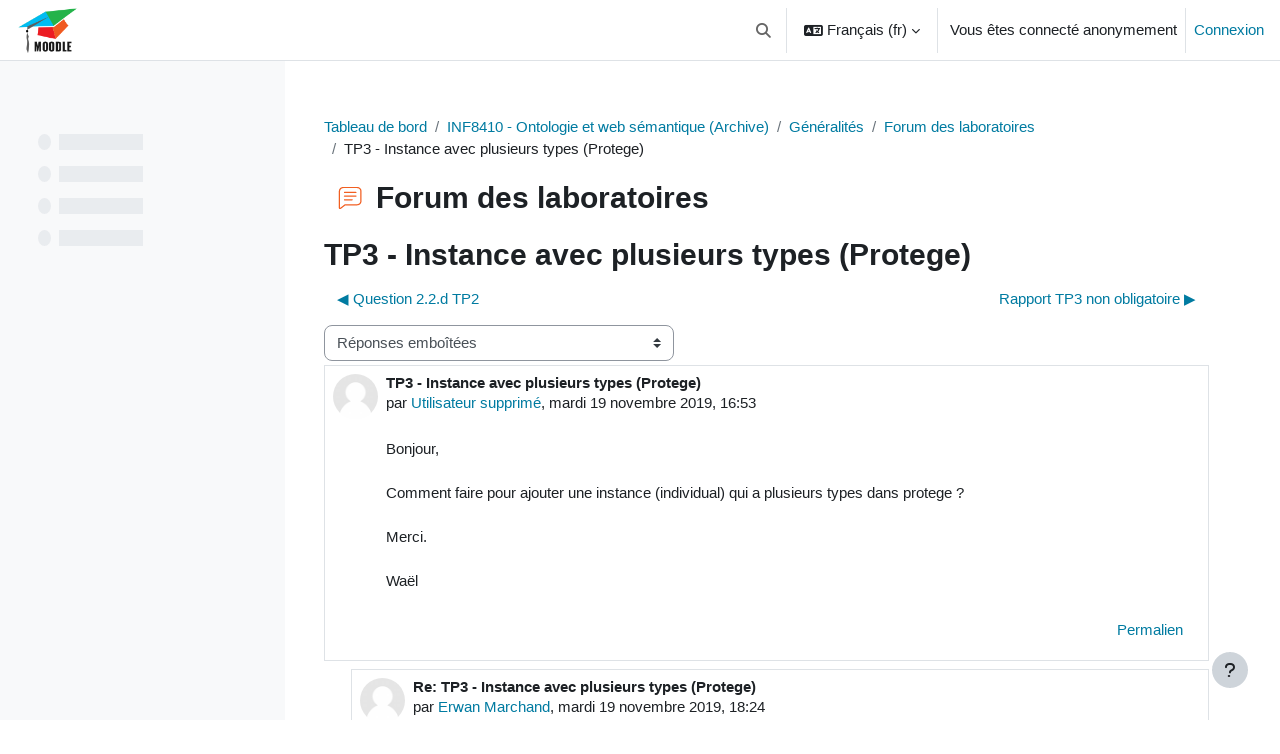

--- FILE ---
content_type: text/html; charset=UTF-8
request_url: https://moodle.polymtl.ca/mod/forum/discuss.php?d=71900
body_size: 2307
content:
<!DOCTYPE html>
<html lang="en">
<head>
    <meta charset="utf-8">
    <meta name="viewport" content="width=device-width, initial-scale=1">
    <title></title>
    <style>
        body {
            font-family: "Arial";
        }
    </style>
    <script type="text/javascript">
    window.awsWafCookieDomainList = [];
    window.gokuProps = {
"key":"AQIDAHjcYu/GjX+QlghicBgQ/7bFaQZ+m5FKCMDnO+vTbNg96AEWKRPPNxjYqAVJUEv0tbmoAAAAfjB8BgkqhkiG9w0BBwagbzBtAgEAMGgGCSqGSIb3DQEHATAeBglghkgBZQMEAS4wEQQM7g2690qF7B2MKOYSAgEQgDvl+m3YKTp3EevogV9MLfhjuqjaTU6A3bYIJrTzaHmef/zForEOmru3BsVdBxIVhEQZspWSV9XcXE2OUg==",
          "iv":"CgAFihlcfAAACF41",
          "context":"fQMX9mS6qnjXJq6rNPnwt61RMZran/7Be535d/z4YZmbs6FLu039hsvFWbnXwZ1GMX1eyzKVa0TmhZzsAXIhrO2xy+kdPkdESBywauCmpaSf37Yw4xoYkS0FtH4RmHmjFELKx6jxG+B86y9gR3W3FQTpyvh2ft5zyqr3tkzfVKkoLTkU9FsbcqjIONZjHImRFrQ8LKLLTLFc4sPKRk9T4P4x/hsH2zd7wBiEBGG3vnCho7ROdilPa4EPO3bMKzhqVdsqQMeI/Pg3WzmA+AZAqXqaR2GltMnlMS6xY05C0IpbR3U2OwD5hnoWwFc8u1HSq4EQzRli9Ps938CuoLtj/3KZSFcmNArTIsx7/7otxScqbq3pfimu1b2nm9nZus7LGKBvl4OP1+Q1BgHHrW6VjaSOpZ6RJc1+ooI8em77ouwAW1mlYZIJTxrwqAS1+WpVAoMj7drzDo+f0raHR8Fqj1z5FjTWzD5EncvSLFohpGr/rDvhp/yOkA+q79tQHoXqor98HK3ZIileBvNhv9ZIMHxs6SzXCKxiC5xOqWhRKE2W0zIuia1eSkhtR5eNuUnIJlSy3Xipq0Xoz8ZSbR2MV89iF34elHbvjsMWh/Io2JIEmyvnnz0M/YBa8URXKWLRv8LV2d8Lzg5Ylk1IA+2dnYS9PAtZgGV8srPwJvN2FAItthxp0GcACRZvZFXqFiAZNqETCaVznwoTSJoJj9tm9aHDx6WSss7Nr6zpK4GAEEaEIcXVz8iVjfb3qRPJuB8xXwxFAJWHOzvE68dj7TPQ9dVo4pZ2qltu7qE="
};
    </script>
    <script src="https://d6392b0c73e0.bb96ac56.ca-central-1.token.awswaf.com/d6392b0c73e0/6ac1caeb4c7f/19441e92acb8/challenge.js"></script>
</head>
<body>
    <div id="challenge-container"></div>
    <script type="text/javascript">
        AwsWafIntegration.saveReferrer();
        AwsWafIntegration.checkForceRefresh().then((forceRefresh) => {
            if (forceRefresh) {
                AwsWafIntegration.forceRefreshToken().then(() => {
                    window.location.reload(true);
                });
            } else {
                AwsWafIntegration.getToken().then(() => {
                    window.location.reload(true);
                });
            }
        });
    </script>
    <noscript>
        <h1>JavaScript is disabled</h1>
        In order to continue, we need to verify that you're not a robot.
        This requires JavaScript. Enable JavaScript and then reload the page.
    </noscript>
</body>
</html>

--- FILE ---
content_type: text/html; charset=utf-8
request_url: https://moodle.polymtl.ca/mod/forum/discuss.php?d=71900
body_size: 13404
content:
<!DOCTYPE html>

<html  dir="ltr" lang="fr" xml:lang="fr">
<head>
    <title>INF8410: TP3 - Instance avec plusieurs types (Protege) | Moodle</title>
    <link rel="shortcut icon" href="https://moodle.polymtl.ca/pluginfile.php/1/theme_boost_union/favicon/64x64/1768403790/favicon_3.png" />
    <meta http-equiv="Content-Type" content="text/html; charset=utf-8" />
<meta name="keywords" content="moodle, INF8410: TP3 - Instance avec plusieurs types (Protege) | Moodle" />
<link rel="stylesheet" type="text/css" href="https://moodle.polymtl.ca/theme/yui_combo.php?rollup/3.18.1/yui-moodlesimple-min.css" /><script id="firstthemesheet" type="text/css">/** Required in order to fix style inclusion problems in IE with YUI **/</script><link rel="stylesheet" type="text/css" href="https://moodle.polymtl.ca/theme/styles.php/boost_union/1768403790_1766470146/all" />
<script>
//<![CDATA[
var M = {}; M.yui = {};
M.pageloadstarttime = new Date();
M.cfg = {"wwwroot":"https:\/\/moodle.polymtl.ca","apibase":"https:\/\/moodle.polymtl.ca\/r.php\/api","homeurl":{},"sesskey":"w12banvVSC","sessiontimeout":"7200","sessiontimeoutwarning":1200,"themerev":"1768403790","slasharguments":1,"theme":"boost_union","iconsystemmodule":"core\/icon_system_fontawesome","jsrev":"1766469865","admin":"admin","svgicons":true,"usertimezone":"Am\u00e9rique\/Toronto","language":"fr","courseId":30,"courseContextId":973,"contextid":463414,"contextInstanceId":261527,"langrev":1768899938,"templaterev":"1766469865","siteId":1,"userId":1};var yui1ConfigFn = function(me) {if(/-skin|reset|fonts|grids|base/.test(me.name)){me.type='css';me.path=me.path.replace(/\.js/,'.css');me.path=me.path.replace(/\/yui2-skin/,'/assets/skins/sam/yui2-skin')}};
var yui2ConfigFn = function(me) {var parts=me.name.replace(/^moodle-/,'').split('-'),component=parts.shift(),module=parts[0],min='-min';if(/-(skin|core)$/.test(me.name)){parts.pop();me.type='css';min=''}
if(module){var filename=parts.join('-');me.path=component+'/'+module+'/'+filename+min+'.'+me.type}else{me.path=component+'/'+component+'.'+me.type}};
YUI_config = {"debug":false,"base":"https:\/\/moodle.polymtl.ca\/lib\/yuilib\/3.18.1\/","comboBase":"https:\/\/moodle.polymtl.ca\/theme\/yui_combo.php?","combine":true,"filter":null,"insertBefore":"firstthemesheet","groups":{"yui2":{"base":"https:\/\/moodle.polymtl.ca\/lib\/yuilib\/2in3\/2.9.0\/build\/","comboBase":"https:\/\/moodle.polymtl.ca\/theme\/yui_combo.php?","combine":true,"ext":false,"root":"2in3\/2.9.0\/build\/","patterns":{"yui2-":{"group":"yui2","configFn":yui1ConfigFn}}},"moodle":{"name":"moodle","base":"https:\/\/moodle.polymtl.ca\/theme\/yui_combo.php?m\/1766469865\/","combine":true,"comboBase":"https:\/\/moodle.polymtl.ca\/theme\/yui_combo.php?","ext":false,"root":"m\/1766469865\/","patterns":{"moodle-":{"group":"moodle","configFn":yui2ConfigFn}},"filter":null,"modules":{"moodle-core-blocks":{"requires":["base","node","io","dom","dd","dd-scroll","moodle-core-dragdrop","moodle-core-notification"]},"moodle-core-dragdrop":{"requires":["base","node","io","dom","dd","event-key","event-focus","moodle-core-notification"]},"moodle-core-chooserdialogue":{"requires":["base","panel","moodle-core-notification"]},"moodle-core-notification":{"requires":["moodle-core-notification-dialogue","moodle-core-notification-alert","moodle-core-notification-confirm","moodle-core-notification-exception","moodle-core-notification-ajaxexception"]},"moodle-core-notification-dialogue":{"requires":["base","node","panel","escape","event-key","dd-plugin","moodle-core-widget-focusafterclose","moodle-core-lockscroll"]},"moodle-core-notification-alert":{"requires":["moodle-core-notification-dialogue"]},"moodle-core-notification-confirm":{"requires":["moodle-core-notification-dialogue"]},"moodle-core-notification-exception":{"requires":["moodle-core-notification-dialogue"]},"moodle-core-notification-ajaxexception":{"requires":["moodle-core-notification-dialogue"]},"moodle-core-actionmenu":{"requires":["base","event","node-event-simulate"]},"moodle-core-handlebars":{"condition":{"trigger":"handlebars","when":"after"}},"moodle-core-event":{"requires":["event-custom"]},"moodle-core-lockscroll":{"requires":["plugin","base-build"]},"moodle-core-maintenancemodetimer":{"requires":["base","node"]},"moodle-core_availability-form":{"requires":["base","node","event","event-delegate","panel","moodle-core-notification-dialogue","json"]},"moodle-course-dragdrop":{"requires":["base","node","io","dom","dd","dd-scroll","moodle-core-dragdrop","moodle-core-notification","moodle-course-coursebase","moodle-course-util"]},"moodle-course-categoryexpander":{"requires":["node","event-key"]},"moodle-course-management":{"requires":["base","node","io-base","moodle-core-notification-exception","json-parse","dd-constrain","dd-proxy","dd-drop","dd-delegate","node-event-delegate"]},"moodle-course-util":{"requires":["node"],"use":["moodle-course-util-base"],"submodules":{"moodle-course-util-base":{},"moodle-course-util-section":{"requires":["node","moodle-course-util-base"]},"moodle-course-util-cm":{"requires":["node","moodle-course-util-base"]}}},"moodle-form-dateselector":{"requires":["base","node","overlay","calendar"]},"moodle-form-shortforms":{"requires":["node","base","selector-css3","moodle-core-event"]},"moodle-question-searchform":{"requires":["base","node"]},"moodle-question-chooser":{"requires":["moodle-core-chooserdialogue"]},"moodle-availability_completion-form":{"requires":["base","node","event","moodle-core_availability-form"]},"moodle-availability_date-form":{"requires":["base","node","event","io","moodle-core_availability-form"]},"moodle-availability_grade-form":{"requires":["base","node","event","moodle-core_availability-form"]},"moodle-availability_group-form":{"requires":["base","node","event","moodle-core_availability-form"]},"moodle-availability_grouping-form":{"requires":["base","node","event","moodle-core_availability-form"]},"moodle-availability_ipaddress-form":{"requires":["base","node","event","moodle-core_availability-form"]},"moodle-availability_profile-form":{"requires":["base","node","event","moodle-core_availability-form"]},"moodle-mod_assign-history":{"requires":["node","transition"]},"moodle-mod_quiz-dragdrop":{"requires":["base","node","io","dom","dd","dd-scroll","moodle-core-dragdrop","moodle-core-notification","moodle-mod_quiz-quizbase","moodle-mod_quiz-util-base","moodle-mod_quiz-util-page","moodle-mod_quiz-util-slot","moodle-course-util"]},"moodle-mod_quiz-quizbase":{"requires":["base","node"]},"moodle-mod_quiz-modform":{"requires":["base","node","event"]},"moodle-mod_quiz-autosave":{"requires":["base","node","event","event-valuechange","node-event-delegate","io-form","datatype-date-format"]},"moodle-mod_quiz-toolboxes":{"requires":["base","node","event","event-key","io","moodle-mod_quiz-quizbase","moodle-mod_quiz-util-slot","moodle-core-notification-ajaxexception"]},"moodle-mod_quiz-util":{"requires":["node","moodle-core-actionmenu"],"use":["moodle-mod_quiz-util-base"],"submodules":{"moodle-mod_quiz-util-base":{},"moodle-mod_quiz-util-slot":{"requires":["node","moodle-mod_quiz-util-base"]},"moodle-mod_quiz-util-page":{"requires":["node","moodle-mod_quiz-util-base"]}}},"moodle-mod_quiz-questionchooser":{"requires":["moodle-core-chooserdialogue","moodle-mod_quiz-util","querystring-parse"]},"moodle-message_airnotifier-toolboxes":{"requires":["base","node","io"]},"moodle-editor_atto-editor":{"requires":["node","transition","io","overlay","escape","event","event-simulate","event-custom","node-event-html5","node-event-simulate","yui-throttle","moodle-core-notification-dialogue","moodle-editor_atto-rangy","handlebars","timers","querystring-stringify"]},"moodle-editor_atto-plugin":{"requires":["node","base","escape","event","event-outside","handlebars","event-custom","timers","moodle-editor_atto-menu"]},"moodle-editor_atto-menu":{"requires":["moodle-core-notification-dialogue","node","event","event-custom"]},"moodle-editor_atto-rangy":{"requires":[]},"moodle-report_eventlist-eventfilter":{"requires":["base","event","node","node-event-delegate","datatable","autocomplete","autocomplete-filters"]},"moodle-report_loglive-fetchlogs":{"requires":["base","event","node","io","node-event-delegate"]},"moodle-gradereport_history-userselector":{"requires":["escape","event-delegate","event-key","handlebars","io-base","json-parse","moodle-core-notification-dialogue"]},"moodle-qbank_editquestion-chooser":{"requires":["moodle-core-chooserdialogue"]},"moodle-tool_lp-dragdrop-reorder":{"requires":["moodle-core-dragdrop"]},"moodle-assignfeedback_editpdf-editor":{"requires":["base","event","node","io","graphics","json","event-move","event-resize","transition","querystring-stringify-simple","moodle-core-notification-dialog","moodle-core-notification-alert","moodle-core-notification-warning","moodle-core-notification-exception","moodle-core-notification-ajaxexception"]},"moodle-atto_accessibilitychecker-button":{"requires":["color-base","moodle-editor_atto-plugin"]},"moodle-atto_accessibilityhelper-button":{"requires":["moodle-editor_atto-plugin"]},"moodle-atto_align-button":{"requires":["moodle-editor_atto-plugin"]},"moodle-atto_bold-button":{"requires":["moodle-editor_atto-plugin"]},"moodle-atto_charmap-button":{"requires":["moodle-editor_atto-plugin"]},"moodle-atto_clear-button":{"requires":["moodle-editor_atto-plugin"]},"moodle-atto_collapse-button":{"requires":["moodle-editor_atto-plugin"]},"moodle-atto_emojipicker-button":{"requires":["moodle-editor_atto-plugin"]},"moodle-atto_emoticon-button":{"requires":["moodle-editor_atto-plugin"]},"moodle-atto_equation-button":{"requires":["moodle-editor_atto-plugin","moodle-core-event","io","event-valuechange","tabview","array-extras"]},"moodle-atto_fullscreen-button":{"requires":["event-resize","moodle-editor_atto-plugin"]},"moodle-atto_generico-button":{"requires":["moodle-editor_atto-plugin"]},"moodle-atto_h5p-button":{"requires":["moodle-editor_atto-plugin"]},"moodle-atto_html-beautify":{},"moodle-atto_html-button":{"requires":["promise","moodle-editor_atto-plugin","moodle-atto_html-beautify","moodle-atto_html-codemirror","event-valuechange"]},"moodle-atto_html-codemirror":{"requires":["moodle-atto_html-codemirror-skin"]},"moodle-atto_htmlplus-beautify":{},"moodle-atto_htmlplus-button":{"requires":["moodle-editor_atto-plugin","moodle-atto_htmlplus-beautify","moodle-atto_htmlplus-codemirror","event-valuechange"]},"moodle-atto_htmlplus-codemirror":{"requires":["moodle-atto_htmlplus-codemirror-skin"]},"moodle-atto_image-button":{"requires":["moodle-editor_atto-plugin"]},"moodle-atto_indent-button":{"requires":["moodle-editor_atto-plugin"]},"moodle-atto_italic-button":{"requires":["moodle-editor_atto-plugin"]},"moodle-atto_link-button":{"requires":["moodle-editor_atto-plugin"]},"moodle-atto_managefiles-button":{"requires":["moodle-editor_atto-plugin"]},"moodle-atto_managefiles-usedfiles":{"requires":["node","escape"]},"moodle-atto_media-button":{"requires":["moodle-editor_atto-plugin","moodle-form-shortforms"]},"moodle-atto_noautolink-button":{"requires":["moodle-editor_atto-plugin"]},"moodle-atto_orderedlist-button":{"requires":["moodle-editor_atto-plugin"]},"moodle-atto_preview-button":{"requires":["moodle-editor_atto-plugin"]},"moodle-atto_recordrtc-recording":{"requires":["moodle-atto_recordrtc-button"]},"moodle-atto_recordrtc-button":{"requires":["moodle-editor_atto-plugin","moodle-atto_recordrtc-recording"]},"moodle-atto_rtl-button":{"requires":["moodle-editor_atto-plugin"]},"moodle-atto_strike-button":{"requires":["moodle-editor_atto-plugin"]},"moodle-atto_subscript-button":{"requires":["moodle-editor_atto-plugin"]},"moodle-atto_superscript-button":{"requires":["moodle-editor_atto-plugin"]},"moodle-atto_table-button":{"requires":["moodle-editor_atto-plugin","moodle-editor_atto-menu","event","event-valuechange"]},"moodle-atto_title-button":{"requires":["moodle-editor_atto-plugin"]},"moodle-atto_underline-button":{"requires":["moodle-editor_atto-plugin"]},"moodle-atto_undo-button":{"requires":["moodle-editor_atto-plugin"]},"moodle-atto_unorderedlist-button":{"requires":["moodle-editor_atto-plugin"]}}},"gallery":{"name":"gallery","base":"https:\/\/moodle.polymtl.ca\/lib\/yuilib\/gallery\/","combine":true,"comboBase":"https:\/\/moodle.polymtl.ca\/theme\/yui_combo.php?","ext":false,"root":"gallery\/1766469865\/","patterns":{"gallery-":{"group":"gallery"}}}},"modules":{"core_filepicker":{"name":"core_filepicker","fullpath":"https:\/\/moodle.polymtl.ca\/lib\/javascript.php\/1766469865\/repository\/filepicker.js","requires":["base","node","node-event-simulate","json","async-queue","io-base","io-upload-iframe","io-form","yui2-treeview","panel","cookie","datatable","datatable-sort","resize-plugin","dd-plugin","escape","moodle-core_filepicker","moodle-core-notification-dialogue"]},"core_comment":{"name":"core_comment","fullpath":"https:\/\/moodle.polymtl.ca\/lib\/javascript.php\/1766469865\/comment\/comment.js","requires":["base","io-base","node","json","yui2-animation","overlay","escape"]}},"logInclude":[],"logExclude":[],"logLevel":null};
M.yui.loader = {modules: {}};

//]]>
</script>

<meta name="moodle-validation" content="6d4ae3f55789084cac45341184ee7cfb">

<!-- Global site tag (gtag.js) - Google Analytics -->
<script async src="https://www.googletagmanager.com/gtag/js?id=G-VNNZF6GB5Z"></script>
<script>
  window.dataLayer = window.dataLayer || [];
  function gtag(){dataLayer.push(arguments);}
  gtag('js', new Date());

  gtag('config', 'G-VNNZF6GB5Z');
</script>
    <meta name="viewport" content="width=device-width, initial-scale=1.0">
</head>
<body  id="page-mod-forum-discuss" class="format-weeks  path-mod path-mod-forum chrome dir-ltr lang-fr yui-skin-sam yui3-skin-sam moodle-polymtl-ca pagelayout-incourse course-30 context-463414 cmid-261527 cm-type-forum category-102 category-19 theme uses-drawers drawer-open-index nocourseindexcmicons theme_boost-union-footerbuttondesktop">
<div class="toast-wrapper mx-auto py-0 fixed-top" role="status" aria-live="polite"></div>
<div id="page-wrapper" class="d-print-block">

    <div>
    <a class="sr-only sr-only-focusable" href="#maincontent">Passer au contenu principal</a>
</div><script src="https://moodle.polymtl.ca/lib/javascript.php/1766469865/lib/polyfills/polyfill.js"></script>
<script src="https://moodle.polymtl.ca/theme/yui_combo.php?rollup/3.18.1/yui-moodlesimple-min.js"></script><script src="https://moodle.polymtl.ca/lib/javascript.php/1766469865/lib/javascript-static.js"></script>
<script>
//<![CDATA[
document.body.className += ' jsenabled';
//]]>
</script>



    
    <nav class="navbar fixed-top navbar-light bg-white navbar-expand " aria-label="Navigation du site">
        <div class="container-fluid">
            <button class="navbar-toggler aabtn d-block d-md-none px-1 my-1 border-0" data-toggler="drawers" data-action="toggle" data-target="theme_boost-drawers-primary">
                <span class="navbar-toggler-icon"></span>
                <span class="sr-only">Panneau latéral</span>
            </button>
    
            <a href="https://moodle.polymtl.ca/my/" class="navbar-brand align-items-center m-0 me-4 p-0 aabtn   d-none d-md-flex  ">
    
                    <img src="https://moodle.polymtl.ca/pluginfile.php/1/theme_boost_union/logocompact/300x300/1768403790/logo_small_moodleb_2026.png" class="logo me-1" alt="Moodle">
            </a>
                <div class="primary-navigation">
                    <nav class="moremenu navigation">
                        <ul id="moremenu-6971df4f877ed-navbar-nav" role="menubar" class="nav more-nav navbar-nav">
                                        <li data-key="home" class="nav-item " role="none" data-forceintomoremenu="false">
                                                    <a role="menuitem" class="nav-link   "
                                                        href="https://moodle.polymtl.ca/"
                                                        
                                                        
                                                        
                                                        data-disableactive="true"
                                                        tabindex="-1"
                                                    >
                                                        Accueil
                                                    </a>
                                        </li>
                                        <li data-key="calendar" class="nav-item " role="none" data-forceintomoremenu="false">
                                                    <a role="menuitem" class="nav-link   "
                                                        href="https://moodle.polymtl.ca/calendar/view.php?view=month"
                                                        
                                                        
                                                        
                                                        data-disableactive="true"
                                                        tabindex="-1"
                                                    >
                                                        Calendrier
                                                    </a>
                                        </li>
                                        <li class="dropdown theme-boost-union-smartmenu-carousel nav-item  " role="none" data-forceintomoremenu="false">
                                            <a class="dropdown-toggle nav-link  " id="drop-down-6971df4f876d0" role="menuitem" data-toggle="dropdown"
                                                aria-haspopup="true" aria-expanded="false" href="#" aria-controls="drop-down-menu-6971df4f876d0"
                                                
                                                
                                                
                                                tabindex="-1"
                                            >
                                                Aide
                                            </a>
                                            <div class="dropdown-menu boost-union-moremenu" role="menu" id="drop-down-menu-6971df4f876d0" aria-labelledby="drop-down-6971df4f876d0">
                                                <div data-toggle="smartmenu-carousel" class="carousel slide" data-touch="false" data-interval="false" data-keyboard="false">
                                                    <div class="carousel-inner">
                                                                    <a class="dropdown-item " role="menuitem" href="https://moodle.polymtl.ca/mod/page/view.php?id=584752" 
                                                                        
                                                                        
                                                                        data-disableactive="true"
                                                                        tabindex="-1"
                                                                    >
                                                                        FAQ pour ÉTUDIANT(E)S
                                                                    </a>
                                                                    <a class="dropdown-item " role="menuitem" href="https://moodle.polymtl.ca/mod/page/view.php?id=584751" 
                                                                        
                                                                        
                                                                        data-disableactive="true"
                                                                        tabindex="-1"
                                                                    >
                                                                        FAQ pour ENSEIGNANT(E)S
                                                                    </a>
                                                                    <a class="dropdown-item " role="menuitem" href="https://moodle.polymtl.ca/course/view.php?name=SOUTIEN" 
                                                                        
                                                                        
                                                                        data-disableactive="true"
                                                                        tabindex="-1"
                                                                    >
                                                                        Site de soutien à l'édition
                                                                    </a>
                                                    </div>
                                                </div>
                                            </div>
                                        </li>
                                        <li class="dropdown theme-boost-union-smartmenu-carousel nav-item  " role="none" data-forceintomoremenu="false">
                                            <a class="dropdown-toggle nav-link  " id="drop-down-6971df4f8771d" role="menuitem" data-toggle="dropdown"
                                                aria-haspopup="true" aria-expanded="false" href="#" aria-controls="drop-down-menu-6971df4f8771d"
                                                
                                                
                                                
                                                tabindex="-1"
                                            >
                                                Liens utiles
                                            </a>
                                            <div class="dropdown-menu boost-union-moremenu" role="menu" id="drop-down-menu-6971df4f8771d" aria-labelledby="drop-down-6971df4f8771d">
                                                <div data-toggle="smartmenu-carousel" class="carousel slide" data-touch="false" data-interval="false" data-keyboard="false">
                                                    <div class="carousel-inner">
                                                                    <a class="dropdown-item " role="menuitem" href="https://polyfolio.polymtl.ca/" target="_blank" 
                                                                        
                                                                        
                                                                        data-disableactive="true"
                                                                        tabindex="-1"
                                                                    >
                                                                        Polyfolio
                                                                    </a>
                                                                    <a class="dropdown-item " role="menuitem" href="https://dossieretudiant.polymtl.ca/" target="_blank" 
                                                                        
                                                                        
                                                                        data-disableactive="true"
                                                                        tabindex="-1"
                                                                    >
                                                                        Dossier étudiant
                                                                    </a>
                                                                    <a class="dropdown-item " role="menuitem" href="https://etudiant.polymtl.ca/etudes/programmes/baccalaureat#bac-qualites" 
                                                                        
                                                                        
                                                                        data-disableactive="true"
                                                                        tabindex="-1"
                                                                    >
                                                                        Les 12 qualités requises en génie
                                                                    </a>
                                                                    <a class="dropdown-item " role="menuitem" href="https://www.polymtl.ca/programmes/cours/index.php/" target="_blank" 
                                                                        
                                                                        
                                                                        data-disableactive="true"
                                                                        tabindex="-1"
                                                                    >
                                                                        Répertoire des cours
                                                                    </a>
                                                                    <a class="dropdown-item " role="menuitem" href="https://www.polymtl.ca/biblio/" target="_blank" 
                                                                        
                                                                        
                                                                        data-disableactive="true"
                                                                        tabindex="-1"
                                                                    >
                                                                        Bibliothèque
                                                                    </a>
                                                                    <a class="dropdown-item " role="menuitem" href="https://outlook.office.com/" target="_blank" 
                                                                        
                                                                        
                                                                        data-disableactive="true"
                                                                        tabindex="-1"
                                                                    >
                                                                        Courriel Outlook
                                                                    </a>
                                                    </div>
                                                </div>
                                            </div>
                                        </li>
                                <li role="none" class="nav-item dropdown dropdownmoremenu d-none" data-region="morebutton">
                                    <a class="dropdown-toggle nav-link " href="#" id="moremenu-dropdown-6971df4f877ed" role="menuitem" data-toggle="dropdown" aria-haspopup="true" aria-expanded="false" tabindex="-1">
                                        Plus
                                    </a>
                                    <ul class="dropdown-menu dropdown-menu-left" data-region="moredropdown" aria-labelledby="moremenu-dropdown-6971df4f877ed" role="menu">
                                    </ul>
                                </li>
                        </ul>
                    </nav>
                </div>
    
            <ul class="navbar-nav d-none d-md-flex my-1 px-1">
                <!-- page_heading_menu -->
                
            </ul>
    
            <div id="usernavigation" class="navbar-nav ms-auto h-100">
                    <div id="searchinput-navbar-6971df4f8bb1b6971df4f811df5" class="simplesearchform">
    <div class="collapse" id="searchform-navbar">
        <form autocomplete="off" action="https://moodle.polymtl.ca/search/index.php" method="get" accept-charset="utf-8" class="mform d-flex flex-wrap align-items-center searchform-navbar">
                <input type="hidden" name="context" value="463414">
            <div class="input-group" role="group" aria-labelledby="searchgrouplabel-6971df4f8bb1b6971df4f811df5">
                    <span id="searchgrouplabel-6971df4f8bb1b6971df4f811df5" class="sr-only">Recherche sur le site</span>
                <label for="searchinput-6971df4f8bb1b6971df4f811df5">
                    <span class="sr-only">Rechercher</span>
                </label>
                    <input type="text"
                       id="searchinput-6971df4f8bb1b6971df4f811df5"
                       class="form-control withclear"
                       placeholder="Rechercher"
                       aria-label="Rechercher"
                       name="q"
                       data-region="input"
                       autocomplete="off"
                    >
                    <a class="btn btn-close"
                        data-action="closesearch"
                        data-toggle="collapse"
                        href="#searchform-navbar"
                        role="button"
                        title="Fermer"
                    >
                        <i class="icon fa fa-xmark fa-fw " aria-hidden="true" ></i>
                        <span class="sr-only">Fermer</span>
                    </a>
                <div class="input-group-append">
                    <button type="submit" class="btn btn-submit" data-action="submit" title="Lancer la recherche">
                        <i class="icon fa fa-magnifying-glass fa-fw " aria-hidden="true" ></i>
                        <span class="sr-only">Lancer la recherche</span>
                    </button>
                </div>
            </div>
        </form>
    </div>
    <a
        class="btn btn-open rounded-0 nav-link"
        data-toggle="collapse"
        data-action="opensearch"
        href="#searchform-navbar"
        role="button"
        aria-expanded="false"
        aria-controls="searchform-navbar"
        title="Activer/désactiver la saisie de recherche"
    >
        <i class="icon fa fa-magnifying-glass fa-fw " aria-hidden="true" ></i>
        <span class="sr-only">Activer/désactiver la saisie de recherche</span>
    </a>
</div>
                    <div class="divider border-start h-75 align-self-center mx-1"></div>
                    <div class="langmenu">
                        <div class="dropdown show">
                            <a href="#" role="button" id="lang-menu-toggle" data-toggle="dropdown" aria-label="Langue" aria-haspopup="true" aria-controls="lang-action-menu" class="btn dropdown-toggle">
                                <i class="icon fa fa-language fa-fw me-1" aria-hidden="true"></i>
                                <span class="langbutton">
                                    Français ‎(fr)‎
                                </span>
                                <b class="caret"></b>
                            </a>
                            <div role="menu" aria-labelledby="lang-menu-toggle" id="lang-action-menu" class="dropdown-menu dropdown-menu-right">
                                        <a href="https://moodle.polymtl.ca/mod/forum/discuss.php?d=71900&amp;lang=en" class="dropdown-item ps-5" role="menuitem" 
                                                lang="en" >
                                            English ‎(en)‎
                                        </a>
                                        <a href="#" class="dropdown-item ps-5" role="menuitem" aria-current="true"
                                                >
                                            Français ‎(fr)‎
                                        </a>
                            </div>
                        </div>
                    </div>
                    <div class="divider border-start h-75 align-self-center mx-1"></div>
                
                <div class="d-flex align-items-stretch usermenu-container" data-region="usermenu">
                        <div class="usermenu">
                                <span class="login ps-2">
                                        Vous êtes connecté anonymement
                                        <div class="divider border-start h-75 align-self-center mx-2"></div>
                                        <a href="https://moodle.polymtl.ca/login/index.php">Connexion</a>
                                </span>
                        </div>
                </div>
                
    
            </div>
        </div>
    </nav>
    
<div  class="drawer   drawer-left  drawer-primary d-print-none not-initialized" data-region="fixed-drawer" id="theme_boost-drawers-primary" data-preference="" data-state="show-drawer-primary" data-forceopen="0" data-close-on-resize="1">
    <div class="drawerheader">
        <button
            class="btn drawertoggle icon-no-margin hidden"
            data-toggler="drawers"
            data-action="closedrawer"
            data-target="theme_boost-drawers-primary"
            data-toggle="tooltip"
            data-placement="right"
            title="Fermer le tiroir"
        >
            <i class="icon fa fa-xmark fa-fw " aria-hidden="true" ></i>
        </button>
        <a
            href="https://moodle.polymtl.ca/my/"
            title="Moodle"
            data-region="site-home-link"
            class="aabtn text-reset d-flex align-items-center py-1 h-100 d-md-none"
        >
                        <img src="https://moodle.polymtl.ca/pluginfile.php/1/theme_boost_union/logocompact/300x300/1768403790/logo_small_moodleb_2026.png" class="logo py-1 h-100" alt="Moodle">

        </a>
        <div class="drawerheadercontent hidden">
            
        </div>
    </div>
    <div class="drawercontent drag-container" data-usertour="scroller">
                <div class="list-group">
                <a href="https://moodle.polymtl.ca/"  class=" list-group-item list-group-item-action  "  >
                    Accueil
                </a>
                <a href="https://moodle.polymtl.ca/calendar/view.php?view=month"  class=" list-group-item list-group-item-action  "  >
                    Calendrier
                </a>
                    
                    <a id="drop-down-1" href="#" class=" list-group-item list-group-item-action icons-collapse-expand collapsed d-flex" title="" data-toggle="collapse" data-target="#drop-down-menu-1" aria-expanded="false" aria-controls="drop-down-menu-1">
                        Aide
                        <span class="ms-auto expanded-icon icon-no-margin mx-2">
                            <i class="icon fa fa-chevron-down fa-fw " aria-hidden="true" ></i>
                            <span class="sr-only">
                                Replier
                            </span>
                        </span>
                        <span class="ms-auto collapsed-icon icon-no-margin mx-2">
                            <i class="icon fa fa-chevron-right fa-fw " aria-hidden="true" ></i>
                            <span class="sr-only">
                                Déplier
                            </span>
                        </span>
                    </a>
                    <div class="collapse list-group-item p-0 border-0" role="menu" id="drop-down-menu-1" aria-labelledby="drop-down-1">
                            <!-- Third level child support - Custom -->
                    
                                    <a href="https://moodle.polymtl.ca/mod/page/view.php?id=584752"  class="ps-5 bg-light list-group-item list-group-item-action " >
                    
                                        FAQ pour ÉTUDIANT(E)S
                                    </a>
                    
                            <!-- Third level child support - Custom -->
                    
                                    <a href="https://moodle.polymtl.ca/mod/page/view.php?id=584751"  class="ps-5 bg-light list-group-item list-group-item-action " >
                    
                                        FAQ pour ENSEIGNANT(E)S
                                    </a>
                    
                            <!-- Third level child support - Custom -->
                    
                                    <a href="https://moodle.polymtl.ca/course/view.php?name=SOUTIEN"  class="ps-5 bg-light list-group-item list-group-item-action " >
                    
                                        Site de soutien à l'édition
                                    </a>
                    
                    </div>
                    
                    <a id="drop-down-5" href="#" class=" list-group-item list-group-item-action icons-collapse-expand collapsed d-flex" title="" data-toggle="collapse" data-target="#drop-down-menu-5" aria-expanded="false" aria-controls="drop-down-menu-5">
                        Liens utiles
                        <span class="ms-auto expanded-icon icon-no-margin mx-2">
                            <i class="icon fa fa-chevron-down fa-fw " aria-hidden="true" ></i>
                            <span class="sr-only">
                                Replier
                            </span>
                        </span>
                        <span class="ms-auto collapsed-icon icon-no-margin mx-2">
                            <i class="icon fa fa-chevron-right fa-fw " aria-hidden="true" ></i>
                            <span class="sr-only">
                                Déplier
                            </span>
                        </span>
                    </a>
                    <div class="collapse list-group-item p-0 border-0" role="menu" id="drop-down-menu-5" aria-labelledby="drop-down-5">
                            <!-- Third level child support - Custom -->
                    
                                    <a href="https://polyfolio.polymtl.ca/" target="_blank"  class="ps-5 bg-light list-group-item list-group-item-action " >
                    
                                        Polyfolio
                                    </a>
                    
                            <!-- Third level child support - Custom -->
                    
                                    <a href="https://dossieretudiant.polymtl.ca/" target="_blank"  class="ps-5 bg-light list-group-item list-group-item-action " >
                    
                                        Dossier étudiant
                                    </a>
                    
                            <!-- Third level child support - Custom -->
                    
                                    <a href="https://etudiant.polymtl.ca/etudes/programmes/baccalaureat#bac-qualites"  class="ps-5 bg-light list-group-item list-group-item-action " >
                    
                                        Les 12 qualités requises en génie
                                    </a>
                    
                            <!-- Third level child support - Custom -->
                    
                                    <a href="https://www.polymtl.ca/programmes/cours/index.php/" target="_blank"  class="ps-5 bg-light list-group-item list-group-item-action " >
                    
                                        Répertoire des cours
                                    </a>
                    
                            <!-- Third level child support - Custom -->
                    
                                    <a href="https://www.polymtl.ca/biblio/" target="_blank"  class="ps-5 bg-light list-group-item list-group-item-action " >
                    
                                        Bibliothèque
                                    </a>
                    
                            <!-- Third level child support - Custom -->
                    
                                    <a href="https://outlook.office.com/" target="_blank"  class="ps-5 bg-light list-group-item list-group-item-action " >
                    
                                        Courriel Outlook
                                    </a>
                    
                    </div>
        </div>

    </div>
</div>
        <div  class="drawer drawer-left show d-print-none not-initialized" data-region="fixed-drawer" id="theme_boost-drawers-courseindex" data-preference="drawer-open-index" data-state="show-drawer-left" data-forceopen="0" data-close-on-resize="0">
    <div class="drawerheader">
        <button
            class="btn drawertoggle icon-no-margin hidden"
            data-toggler="drawers"
            data-action="closedrawer"
            data-target="theme_boost-drawers-courseindex"
            data-toggle="tooltip"
            data-placement="right"
            title="Fermer l’index du cours"
        >
            <i class="icon fa fa-xmark fa-fw " aria-hidden="true" ></i>
        </button>
        <a
            href="https://moodle.polymtl.ca/my/"
            title="Moodle"
            data-region="site-home-link"
            class="aabtn text-reset d-flex align-items-center py-1 h-100 d-md-none"
        >
            
        </a>
        <div class="drawerheadercontent hidden">
                            <div id="courseindexdrawercontrols" class="dropdown">
                    <button class="btn btn-icon rounded-circle mx-2"
                            id="courseindexdrawercontrolsmenubutton"
                            type="button"
                            data-toggle="dropdown"
                            aria-haspopup="true"
                            aria-expanded="false"
                            title="Options de l’index de cours"
                            aria-label="Options de l’index de cours"
                            aria-controls="courseindexdrawercontrolsmenu">
                        <i class="icon fa fa-ellipsis-v fa-fw m-0" aria-hidden="true"></i>
                    </button>
                    <div class="dropdown-menu dropdown-menu-right" role="menu" id="courseindexdrawercontrolsmenu" aria-labelledby="courseindexdrawercontrolsmenubutton">
                        <a class="dropdown-item"
                           href="#"
                           data-action="expandallcourseindexsections"
                           role="menuitem"
                        >
                            <i class="icon fa fa-angles-down fa-fw " aria-hidden="true" ></i>
                            Tout déplier
                        </a>
                        <a class="dropdown-item"
                           href="#"
                           data-action="collapseallcourseindexsections"
                           role="menuitem"
                        >
                            <span class="dir-rtl-hide"><i class="icon fa fa-angles-right fa-fw " aria-hidden="true" ></i></span>
                            <span class="dir-ltr-hide"><i class="icon fa fa-angles-left fa-fw " aria-hidden="true" ></i></span>
                            Tout replier
                        </a>
                    </div>
                </div>

        </div>
    </div>
    <div class="drawercontent drag-container" data-usertour="scroller">
                        <nav id="courseindex" class="courseindex">
    <div id="courseindex-content">
        <div data-region="loading-placeholder-content" aria-hidden="true" id="course-index-placeholder">
            <ul class="placeholders list-unstyled px-5">
                <li>
                    <div class="col-md-6 p-0 d-flex align-items-center">
                        <div class="bg-pulse-grey rounded-circle me-2"></div>
                        <div class="bg-pulse-grey w-100"></div>
                    </div>
                </li>
                <li>
                    <div class="col-md-6 p-0 d-flex align-items-center">
                        <div class="bg-pulse-grey rounded-circle me-2"></div>
                        <div class="bg-pulse-grey w-100"></div>
                    </div>
                </li>
                <li>
                    <div class="col-md-6 p-0 d-flex align-items-center">
                        <div class="bg-pulse-grey rounded-circle me-2"></div>
                        <div class="bg-pulse-grey w-100"></div>
                    </div>
                </li>
                <li>
                    <div class="col-md-6 p-0 d-flex align-items-center">
                        <div class="bg-pulse-grey rounded-circle me-2"></div>
                        <div class="bg-pulse-grey w-100"></div>
                    </div>
                </li>
            </ul>
        </div>
    </div>
</nav>

    </div>
</div>


    <div id="page" data-region="mainpage" data-usertour="scroller" class="drawers show-drawer-left  drag-container">



        <div class="main-inner-wrapper main-inner-outside-none main-inner-outside-nextmaincontent">

        <div id="topofscroll" class="main-inner">
            <div class="drawer-toggles d-flex">
                    <div class="drawer-toggler drawer-left-toggle open-nav d-print-none">
                        <button
                            class="btn icon-no-margin"
                            data-toggler="drawers"
                            data-action="toggle"
                            data-target="theme_boost-drawers-courseindex"
                            data-toggle="tooltip"
                            data-placement="right"
                            title="Ouvrir l’index du cours"
                        >
                            <span class="sr-only">Ouvrir l’index du cours</span>
                            <i class="icon fa fa-list fa-fw " aria-hidden="true" ></i>
                        </button>
                    </div>
            </div>
            
            
            <header id="page-header" class="header-maxwidth d-print-none">
    <div class="w-100">
        <div class="d-flex flex-wrap">
            <div id="page-navbar">
                <nav aria-label="Fil d’Ariane">
    <ol class="breadcrumb">
                <li class="breadcrumb-item">
                    <a href="https://moodle.polymtl.ca/my/"
                        
                        
                        
                    >
                        Tableau de bord
                    </a>
                </li>
        
                <li class="breadcrumb-item">
                    <a href="https://moodle.polymtl.ca/course/view.php?id=30"
                        
                        title="INF8410 - Ontologie et web sémantique (Archive)"
                        
                    >
                        INF8410 - Ontologie et web sémantique (Archive)
                    </a>
                </li>
        
                <li class="breadcrumb-item">
                    <a href="https://moodle.polymtl.ca/course/section.php?id=39009"
                        
                        
                        data-section-name-for="39009" 
                    >
                        Généralités
                    </a>
                </li>
        
                <li class="breadcrumb-item">
                    <a href="https://moodle.polymtl.ca/mod/forum/view.php?id=261527"
                        
                        title="Forum"
                        
                    >
                        Forum des laboratoires
                    </a>
                </li>
        
                <li class="breadcrumb-item">
                    <span >
                        TP3 - Instance avec plusieurs types (Protege)
                    </span>
                </li>
        </ol>
</nav>
            </div>
            <div class="ms-auto d-flex">
                
            </div>
            <div id="course-header">
                
            </div>
        </div>
                <div class="d-flex align-items-center">
                        <div class="me-auto">
                            <div class="page-context-header d-flex flex-wrap align-items-center mb-2">
    <div class="page-header-image">
        <div class="collaboration activityiconcontainer icon-size-6 modicon_forum"><img class="icon activityicon " aria-hidden="true" src="https://moodle.polymtl.ca/theme/image.php/boost_union/forum/1768403790/monologo?filtericon=1" alt="" /></div>
    </div>
    <div class="page-header-headings">
        <h1 class="h2 mb-0">Forum des laboratoires</h1>
    </div>
</div>
                        </div>
                    <div class="header-actions-container ms-auto" data-region="header-actions-container">
                            <div class="header-action ms-2"></div>
                    </div>
                </div>
    </div>
</header>
            <div id="page-content" class="pb-3 d-print-block">
                <div id="region-main-box">
                    <div id="region-main">

                        <span class="notifications" id="user-notifications"></span>
                            <span id="maincontent"></span>
                            <div class="activity-header" data-for="page-activity-header"></div>
                        
                        <div role="main"><h2 class="discussionname">TP3 - Instance avec plusieurs types (Protege)</h2><div id="discussion-container-6971df4f90caa6971df4f811df8" data-content="forum-discussion">
    <div class="discussion-nav clearfix"><ul><li class="prev-discussion"><a aria-label="Discussion précédente : Question 2.2.d TP2" class="btn btn-link" href="https://moodle.polymtl.ca/mod/forum/discuss.php?d=71324">&#x25C0;&#xFE0E; Question 2.2.d TP2</a></li><li class="next-discussion"><a aria-label="Discussion suivante : Rapport TP3 non obligatoire" class="btn btn-link" href="https://moodle.polymtl.ca/mod/forum/discuss.php?d=72315">Rapport TP3 non obligatoire &#x25B6;&#xFE0E;</a></li></ul></div>

    <div class="d-flex flex-column flex-sm-row mb-1">
        <div></div>
        <div class=""><div class="singleselect d-inline-block">
    <form method="get" action="https://moodle.polymtl.ca/mod/forum/discuss.php" id="mode">
            <input type="hidden" name="d" value="71900">
            <label for="single_select6971df4f811df7" class="accesshide">
                Type d’affichage
            </label>
        <select  id="single_select6971df4f811df7" class="custom-select singleselect" name="mode"
                 >
                    <option  value="1" >Réponses en ligne, la plus ancienne en premier</option>
                    <option  value="-1" >Réponses en ligne, la plus récente en premier</option>
                    <option  value="2" >Réponses en fils de discussions</option>
                    <option  value="3" selected>Réponses emboîtées</option>
        </select>
        <noscript>
            <input type="submit" class="btn btn-secondary ms-1" value="Valider">
        </noscript>
    </form>
</div></div>
        <div class="ms-2"></div>
    </div>


<article
        id="p181346"
        class="forum-post-container mb-2"
        data-post-id="181346"
        data-region="post"
        data-target="181346-target"
        tabindex="0"
        aria-labelledby="post-header-181346-6971df4f901246971df4f811df6"
        aria-describedby="post-content-181346"
    >
        <div
            class="d-flex border p-2 mb-2 forumpost focus-target  firstpost starter"
            aria-label='TP3 - Instance avec plusieurs types (Protege) de Utilisateur supprimé'
            data-post-id="181346" data-content="forum-post"
        >
            
    
            <div class="d-flex flex-column w-100"  data-region-content="forum-post-core">
                <header id="post-header-181346-6971df4f901246971df4f811df6" class="mb-2 header row d-flex">
                            <div class="me-2" style="width: 45px;">
                                    <img
                                        class="rounded-circle w-100"
                                        src="https://moodle.polymtl.ca/theme/image.php/boost_union/core/1768403790/u/f1"
                                        alt="Avatar Utilisateur supprimé"
                                        aria-hidden="true"
                                        title="Avatar Utilisateur supprimé"
                                    >
                            </div>
                    <div class="d-flex flex-column">
                            <h3 class="h6 font-weight-bold mb-0" data-region-content="forum-post-core-subject" data-reply-subject="Re: TP3 - Instance avec plusieurs types (Protege)" >TP3 - Instance avec plusieurs types (Protege)</h3>
                            <div class="mb-3" tabindex="-1">
                                par <a href="https://moodle.polymtl.ca/user/view.php?id=80904&course=30">Utilisateur supprimé</a>, <time datetime="2019-11-19T16:53:31-05:00">mardi 19 novembre 2019, 16:53</time>
                        </div>
                            <span class="sr-only">Nombre de réponses : 2</span>
                    </div>
                </header>
    
                <div class="d-flex body-content-container">
                            <div class="me-2 author-groups-container" style="width: 45px; flex-shrink: 0">
                            </div>
    
                    <div class="no-overflow w-100 content-alignment-container">
                        <div id="post-content-181346" class="post-content-container">
                            <p>Bonjour,<br /><br />Comment faire pour ajouter une instance (individual) qui a plusieurs types dans protege ? <br /><br />Merci.<br /><br />Waël<br /></p>
                        </div>
    
    
    
                            
    
    
                                <div class="d-flex flex-wrap">
                                        <div
                                            class="post-actions d-flex align-self-end justify-content-end flex-wrap ms-auto p-1"
                                            data-region="post-actions-container"
                                            role="menubar"
                                            aria-label='TP3 - Instance avec plusieurs types (Protege) de Utilisateur supprimé'
                                            aria-controls="p181346"
                                        >
                                                    <a
                                                        data-region="post-action"
                                                        href="https://moodle.polymtl.ca/mod/forum/discuss.php?d=71900#p181346"
                                                        class="btn btn-link"
                                                        title="Lien permanent vers ce message"
                                                        aria-label="Lien permanent vers ce message"
                                                        role="menuitem"
                                                    >
                                                        Permalien
                                                    </a>
                                        </div>
                                </div>
    
                            
                    </div>
                </div>
            </div>
        </div>
    
        <div class="indent" data-region="replies-container">
                <article
                    id="p181353"
                    class="forum-post-container mb-2"
                    data-post-id="181353"
                    data-region="post"
                    data-target="181353-target"
                    tabindex="0"
                    aria-labelledby="post-header-181353-6971df4f901246971df4f811df6"
                    aria-describedby="post-content-181353"
                >
                    <div
                        class="d-flex border p-2 mb-2 forumpost focus-target  "
                        aria-label='Re: TP3 - Instance avec plusieurs types (Protege) de Erwan Marchand'
                        data-post-id="181353" data-content="forum-post"
                    >
                        
                
                        <div class="d-flex flex-column w-100"  data-region-content="forum-post-core">
                            <header id="post-header-181353-6971df4f901246971df4f811df6" class="mb-2 header row d-flex">
                                        <div class="me-2" style="width: 45px;">
                                                <img
                                                    class="rounded-circle w-100"
                                                    src="https://moodle.polymtl.ca/theme/image.php/boost_union/core/1768403790/u/f1"
                                                    alt="Avatar Erwan Marchand"
                                                    aria-hidden="true"
                                                    title="Avatar Erwan Marchand"
                                                >
                                        </div>
                                <div class="d-flex flex-column">
                                        <span class="sr-only">En réponse à Utilisateur supprimé</span>
                                        <h3 class="h6 font-weight-bold mb-0" data-region-content="forum-post-core-subject" data-reply-subject="Re: TP3 - Instance avec plusieurs types (Protege)" >Re: TP3 - Instance avec plusieurs types (Protege)</h3>
                                        <div class="mb-3" tabindex="-1">
                                            par <a href="https://moodle.polymtl.ca/user/view.php?id=42850&course=30">Erwan Marchand</a>, <time datetime="2019-11-19T18:24:52-05:00">mardi 19 novembre 2019, 18:24</time>
                        </div>
                                </div>
                            </header>
                
                            <div class="d-flex body-content-container">
                                        <div class="me-2 author-groups-container" style="width: 45px; flex-shrink: 0">
                                        </div>
                
                                <div class="no-overflow w-100 content-alignment-container">
                                    <div id="post-content-181353" class="post-content-container">
                                        <div class="text_to_html">Dans l'onglet "Entities" puis "Individuals" vous avez la possibilité d'ajouter autant de types que nécessaire<span> aux instances</span></div>
                                    </div>
                
                
                                                <div class="attachedimages">
                                                    <img
                                                        src="https://moodle.polymtl.ca/pluginfile.php/463414/mod_forum/attachment/181353/Untitled.png?forcedownload=1"
                                                        alt="Annexe Untitled.png"
                                                        style="max-width: 100%"
                                                    >
                                                </div>
                
                                        
                
                
                                            <div class="d-flex flex-wrap">
                                                    <div
                                                        class="post-actions d-flex align-self-end justify-content-end flex-wrap ms-auto p-1"
                                                        data-region="post-actions-container"
                                                        role="menubar"
                                                        aria-label='Re: TP3 - Instance avec plusieurs types (Protege) de Erwan Marchand'
                                                        aria-controls="p181353"
                                                    >
                                                                <a
                                                                    data-region="post-action"
                                                                    href="https://moodle.polymtl.ca/mod/forum/discuss.php?d=71900#p181353"
                                                                    class="btn btn-link"
                                                                    title="Lien permanent vers ce message"
                                                                    aria-label="Lien permanent vers ce message"
                                                                    role="menuitem"
                                                                >
                                                                    Permalien
                                                                </a>
                                                                <a
                                                                    data-region="post-action"
                                                                    href="https://moodle.polymtl.ca/mod/forum/discuss.php?d=71900#p181346"
                                                                    class="btn btn-link"
                                                                    title="Lien permanent vers le parent de ce message"
                                                                    aria-label="Lien permanent vers le parent de ce message"
                                                                    role="menuitem"
                                                                >
                                                                    Niveau supérieur
                                                                </a>
                                                    </div>
                                            </div>
                
                                        
                                </div>
                            </div>
                        </div>
                    </div>
                
        <div class="indent" data-region="replies-container">
                <article
                    id="p181438"
                    class="forum-post-container mb-2"
                    data-post-id="181438"
                    data-region="post"
                    data-target="181438-target"
                    tabindex="0"
                    aria-labelledby="post-header-181438-6971df4f901246971df4f811df6"
                    aria-describedby="post-content-181438"
                >
                    <div
                        class="d-flex border p-2 mb-2 forumpost focus-target  "
                        aria-label='Re: TP3 - Instance avec plusieurs types (Protege) de Utilisateur supprimé'
                        data-post-id="181438" data-content="forum-post"
                    >
                        
                
                        <div class="d-flex flex-column w-100"  data-region-content="forum-post-core">
                            <header id="post-header-181438-6971df4f901246971df4f811df6" class="mb-2 header row d-flex">
                                        <div class="me-2" style="width: 45px;">
                                                <img
                                                    class="rounded-circle w-100"
                                                    src="https://moodle.polymtl.ca/theme/image.php/boost_union/core/1768403790/u/f1"
                                                    alt="Avatar Utilisateur supprimé"
                                                    aria-hidden="true"
                                                    title="Avatar Utilisateur supprimé"
                                                >
                                        </div>
                                <div class="d-flex flex-column">
                                        <span class="sr-only">En réponse à Erwan Marchand</span>
                                        <h3 class="h6 font-weight-bold mb-0" data-region-content="forum-post-core-subject" data-reply-subject="Re: TP3 - Instance avec plusieurs types (Protege)" >Re: TP3 - Instance avec plusieurs types (Protege)</h3>
                                        <div class="mb-3" tabindex="-1">
                                            par <a href="https://moodle.polymtl.ca/user/view.php?id=80904&course=30">Utilisateur supprimé</a>, <time datetime="2019-11-20T20:17:13-05:00">mercredi 20 novembre 2019, 20:17</time>
                        </div>
                                </div>
                            </header>
                
                            <div class="d-flex body-content-container">
                                        <div class="me-2 author-groups-container" style="width: 45px; flex-shrink: 0">
                                        </div>
                
                                <div class="no-overflow w-100 content-alignment-container">
                                    <div id="post-content-181438" class="post-content-container">
                                        <div class="text_to_html">C'est noté. Merci beaucoup !</div>
                                    </div>
                
                
                
                                        
                
                
                                            <div class="d-flex flex-wrap">
                                                    <div
                                                        class="post-actions d-flex align-self-end justify-content-end flex-wrap ms-auto p-1"
                                                        data-region="post-actions-container"
                                                        role="menubar"
                                                        aria-label='Re: TP3 - Instance avec plusieurs types (Protege) de Utilisateur supprimé'
                                                        aria-controls="p181438"
                                                    >
                                                                <a
                                                                    data-region="post-action"
                                                                    href="https://moodle.polymtl.ca/mod/forum/discuss.php?d=71900#p181438"
                                                                    class="btn btn-link"
                                                                    title="Lien permanent vers ce message"
                                                                    aria-label="Lien permanent vers ce message"
                                                                    role="menuitem"
                                                                >
                                                                    Permalien
                                                                </a>
                                                                <a
                                                                    data-region="post-action"
                                                                    href="https://moodle.polymtl.ca/mod/forum/discuss.php?d=71900#p181353"
                                                                    class="btn btn-link"
                                                                    title="Lien permanent vers le parent de ce message"
                                                                    aria-label="Lien permanent vers le parent de ce message"
                                                                    role="menuitem"
                                                                >
                                                                    Niveau supérieur
                                                                </a>
                                                    </div>
                                            </div>
                
                                        
                                </div>
                            </div>
                        </div>
                    </div>
                
        <div class="indent" data-region="replies-container">
        </div>
                </article>
        </div>
                </article>
        </div>
    </article>

<div class="discussion-nav clearfix"><ul><li class="prev-discussion"><a aria-label="Discussion précédente : Question 2.2.d TP2" class="btn btn-link" href="https://moodle.polymtl.ca/mod/forum/discuss.php?d=71324">&#x25C0;&#xFE0E; Question 2.2.d TP2</a></li><li class="next-discussion"><a aria-label="Discussion suivante : Rapport TP3 non obligatoire" class="btn btn-link" href="https://moodle.polymtl.ca/mod/forum/discuss.php?d=72315">Rapport TP3 non obligatoire &#x25B6;&#xFE0E;</a></li></ul></div>
</div></div>
                        
                        

                    </div>
                </div>
            </div>
        </div>

        </div>



        
        <footer id="page-footer" class="footer-popover bg-white">
            <div data-region="footer-container-popover">
                    <button class="btn btn-icon bg-secondary icon-no-margin btn-footer-popover" data-action="footer-popover" aria-label="Afficher le pied de page">
                        <i class="icon fa fa-question fa-fw " aria-hidden="true" ></i>
                    </button>
                <div id="boost-union-footer-buttons">
                </div>
            </div>
                <div class="footer-content-popover container" data-region="footer-content-popover">
                            <div class="footer-section p-3 border-bottom">
        
        
                                        <div class="footer-support-link"><a href="https://moodle.polymtl.ca/user/contactsitesupport.php"><i class="icon fa-regular fa-envelope fa-fw " aria-hidden="true" ></i>Contacter le soutien technique Moodle</a></div>
                            </div>
                        <div class="footer-section p-3 border-bottom">
                            <div class="logininfo">
                                <div class="logininfo">Vous êtes connecté anonymement (<a href="https://moodle.polymtl.ca/login/index.php">Connexion</a>)</div>
                            </div>
                        </div>
                    <div class="tool_usertours-resettourcontainer"></div>
                    
                        <div class="footer-section p-3 border-bottom">
                            <div class="policiesfooter"><a href="https://moodle.polymtl.ca/admin/tool/policy/viewall.php?returnurl=https%3A%2F%2Fmoodle.polymtl.ca%2Fmod%2Fforum%2Fdiscuss.php%3Fd%3D71900">Politiques</a></div><div><a class="mobilelink" href="https://download.moodle.org/mobile?version=2024100708.02&amp;lang=fr&amp;iosappid=633359593&amp;androidappid=com.moodle.moodlemobile&amp;siteurl=https%3A%2F%2Fmoodle.polymtl.ca">Obtenir l’app mobile</a></div>
                        </div>
                        <div class="footer-section p-3 border-bottom">
                            <div>Fourni par <a href="https://moodle.com">Moodle</a></div>
                        </div>
                    <script>
//<![CDATA[
var require = {
    baseUrl : 'https://moodle.polymtl.ca/lib/requirejs.php/1766469865/',
    // We only support AMD modules with an explicit define() statement.
    enforceDefine: true,
    skipDataMain: true,
    waitSeconds : 0,

    paths: {
        jquery: 'https://moodle.polymtl.ca/lib/javascript.php/1766469865/lib/jquery/jquery-3.7.1.min',
        jqueryui: 'https://moodle.polymtl.ca/lib/javascript.php/1766469865/lib/jquery/ui-1.13.2/jquery-ui.min',
        jqueryprivate: 'https://moodle.polymtl.ca/lib/javascript.php/1766469865/lib/requirejs/jquery-private'
    },

    // Custom jquery config map.
    map: {
      // '*' means all modules will get 'jqueryprivate'
      // for their 'jquery' dependency.
      '*': { jquery: 'jqueryprivate' },

      // 'jquery-private' wants the real jQuery module
      // though. If this line was not here, there would
      // be an unresolvable cyclic dependency.
      jqueryprivate: { jquery: 'jquery' }
    }
};

//]]>
</script>
<script src="https://moodle.polymtl.ca/lib/javascript.php/1766469865/lib/requirejs/require.min.js"></script>
<script>
//<![CDATA[
M.util.js_pending("core/first");
require(['core/first'], function() {
require(['core/prefetch'])
;
require(["media_videojs/loader"], function(loader) {
    loader.setUp('fr');
});;
M.util.js_pending('filter_glossary/autolinker'); require(['filter_glossary/autolinker'], function(amd) {amd.init(); M.util.js_complete('filter_glossary/autolinker');});;
M.util.js_pending('filter_mathjaxloader/loader'); require(['filter_mathjaxloader/loader'], function(amd) {amd.configure({"mathjaxconfig":"\nMathJax.Hub.Config({\n    config: [\"Accessible.js\", \"Safe.js\"],\n    errorSettings: { message: [\"!\"] },\n    skipStartupTypeset: true,\n    messageStyle: \"none\"\n});\n","lang":"fr"}); M.util.js_complete('filter_mathjaxloader/loader');});;
function legacy_activity_onclick_handler_1(e) { e.halt(); window.open('https://moodle.polymtl.ca/mod/page/view.php?id=261524&inpopup=1', '', 'width=710,height=550,toolbar=no,location=no,menubar=no,copyhistory=no,status=no,directories=no,scrollbars=yes,resizable=yes'); return false; };
function legacy_activity_onclick_handler_2(e) { e.halt(); window.open('https://moodle.polymtl.ca/mod/url/view.php?id=261525&redirect=1', '', 'width=710,height=550,toolbar=no,location=no,menubar=no,copyhistory=no,status=no,directories=no,scrollbars=yes,resizable=yes'); return false; };
M.util.js_pending('core_courseformat/courseeditor'); require(['core_courseformat/courseeditor'], function(amd) {amd.setViewFormat("30", {"editing":false,"supportscomponents":true,"statekey":"1766469865_1769070415","overriddenStrings":[]}); M.util.js_complete('core_courseformat/courseeditor');});;

require(['core_courseformat/local/courseindex/placeholder'], function(component) {
    component.init('course-index-placeholder');
});
;

require(['core_courseformat/local/courseindex/drawer'], function(component) {
    component.init('courseindex');
});
;
M.util.js_pending('theme_boost_union/backtotopbutton'); require(['theme_boost_union/backtotopbutton'], function(amd) {amd.init(); M.util.js_complete('theme_boost_union/backtotopbutton');});;
M.util.js_pending('theme_boost_union/footerbuttons'); require(['theme_boost_union/footerbuttons'], function(amd) {amd.init(); M.util.js_complete('theme_boost_union/footerbuttons');});;

    require(['core/moremenu'], function(moremenu) {
        moremenu(document.querySelector('#moremenu-6971df4f877ed-navbar-nav'));
    });
;

require(
[
    'jquery',
],
function(
    $
) {
    var uniqid = "6971df4f8b58c6971df4f811df4";
    var container = $('#searchinput-navbar-' + uniqid);
    var opensearch = container.find('[data-action="opensearch"]');
    var input = container.find('[data-region="input"]');
    var submit = container.find('[data-action="submit"]');

    submit.on('click', function(e) {
        if (input.val() === '') {
            e.preventDefault();
        }
    });
    container.on('hidden.bs.collapse', function() {
        opensearch.removeClass('d-none');
        input.val('');
    });
    container.on('show.bs.collapse', function() {
        opensearch.addClass('d-none');
    });
    container.on('shown.bs.collapse', function() {
        input.focus();
    });
});
;

require(
[
    'jquery',
],
function(
    $
) {
    var uniqid = "6971df4f8bb1b6971df4f811df5";
    var container = $('#searchinput-navbar-' + uniqid);
    var opensearch = container.find('[data-action="opensearch"]');
    var input = container.find('[data-region="input"]');
    var submit = container.find('[data-action="submit"]');

    submit.on('click', function(e) {
        if (input.val() === '') {
            e.preventDefault();
        }
    });
    container.on('hidden.bs.collapse', function() {
        opensearch.removeClass('d-none');
        input.val('');
    });
    container.on('show.bs.collapse', function() {
        opensearch.addClass('d-none');
    });
    container.on('shown.bs.collapse', function() {
        input.focus();
    });
});
;

    require(['core/usermenu'], function(UserMenu) {
        UserMenu.init();
    });
;

M.util.js_pending('theme_boost/drawers:load');
require(['theme_boost/drawers'], function() {
    M.util.js_complete('theme_boost/drawers:load');
});
;

    require(['theme_boost/courseindexdrawercontrols'], function(component) {
    component.init('courseindexdrawercontrols');
    });
;

M.util.js_pending('theme_boost/drawers:load');
require(['theme_boost/drawers'], function() {
    M.util.js_complete('theme_boost/drawers:load');
});
;

require(['theme_boost/footer-popover'], function(FooterPopover) {
    FooterPopover.init();
});
;

M.util.js_pending('theme_boost/loader');
require(['theme_boost/loader', 'theme_boost/drawer'], function(Loader, Drawer) {
    Drawer.init();
    M.util.js_complete('theme_boost/loader');


});
;

require(['jquery', 'core/custom_interaction_events'], function($, CustomEvents) {
    CustomEvents.define('#single_select6971df4f811df7', [CustomEvents.events.accessibleChange]);
    $('#single_select6971df4f811df7').on(CustomEvents.events.accessibleChange, function() {
        var ignore = $(this).find(':selected').attr('data-ignore');
        if (typeof ignore === typeof undefined) {
            $('#mode').submit();
        }
    });
});
;

require(
[
    'jquery',
    'core/templates',
    'mod_forum/discussion',
    'mod_forum/posts_list',
    'mod_forum/lock_toggle',
    'mod_forum/favourite_toggle',
    'mod_forum/pin_toggle',
    'mod_forum/subscription_toggle'
],
function(
    $,
    Templates,
    Discussion,
    PostsList,
    LockToggle,
    FavouriteToggle,
    Pin,
    SubscribeToggle
) {
    var root = $("[data-content='forum-discussion']");
    Discussion.init(root);
    PostsList.init(root, "");
    root = $('[data-container="discussion-tools"]');
    LockToggle.init(root, true);
    FavouriteToggle.init(root, true, function(toggleElement, context) {
        return Templates.render('mod_forum/discussion_favourite_toggle', context)
            .then(function(html, js) {
                return Templates.replaceNode(toggleElement, html, js);
            });
    });
    Pin.init(root, true, function(toggleElement, context) {
        return Templates.render('mod_forum/discussion_pin_toggle', context)
            .then(function(html, js) {
                return Templates.replaceNode(toggleElement, html, js);
            });
    });
    SubscribeToggle.init(root, true, function(toggleElement, context) {
        return Templates.render('mod_forum/discussion_subscription_toggle', context)
            .then(function(html, js) {
                return Templates.replaceNode(toggleElement, html, js);
            });
    });
});
;
M.util.js_pending('core/notification'); require(['core/notification'], function(amd) {amd.init(463414, []); M.util.js_complete('core/notification');});;
M.util.js_pending('core/log'); require(['core/log'], function(amd) {amd.setConfig({"level":"warn"}); M.util.js_complete('core/log');});;
M.util.js_pending('core/page_global'); require(['core/page_global'], function(amd) {amd.init(); M.util.js_complete('core/page_global');});;
M.util.js_pending('core/utility'); require(['core/utility'], function(amd) {M.util.js_complete('core/utility');});;
M.util.js_pending('core/storage_validation'); require(['core/storage_validation'], function(amd) {amd.init(1363868275); M.util.js_complete('core/storage_validation');});
    M.util.js_complete("core/first");
});
//]]>
</script>
<script src="https://cdn.jsdelivr.net/npm/mathjax@2.7.9/MathJax.js?delayStartupUntil=configured"></script>
<script>
//<![CDATA[
M.str = {"moodle":{"lastmodified":"Modifi\u00e9 le","name":"Nom","error":"Erreur","info":"Information","yes":"Oui","no":"Non","cancel":"Annuler","confirm":"Confirmer","areyousure":"Voulez-vous vraiment continuer\u00a0?","closebuttontitle":"Fermer","unknownerror":"Erreur inconnue","file":"Fichier","url":"URL","collapseall":"Tout replier","expandall":"Tout d\u00e9plier"},"repository":{"type":"Type","size":"Taille","invalidjson":"Cha\u00eene JSON non valide","nofilesattached":"Aucun fichier joint","filepicker":"S\u00e9lecteur de fichiers","logout":"D\u00e9connexion","nofilesavailable":"Aucun fichier disponible","norepositoriesavailable":"D\u00e9sol\u00e9, aucun de vos d\u00e9p\u00f4ts actuels ne peut retourner de fichiers dans le format requis.","fileexistsdialogheader":"Le fichier existe","fileexistsdialog_editor":"Un fichier de ce nom a d\u00e9j\u00e0 \u00e9t\u00e9 joint au texte que vous modifiez.","fileexistsdialog_filemanager":"Un fichier de ce nom a d\u00e9j\u00e0 \u00e9t\u00e9 joint","renameto":"Renommer \u00e0 \u00ab\u00a0{$a}\u00a0\u00bb","referencesexist":"Il y a {$a} liens qui pointent vers ce fichier","select":"S\u00e9lectionnez"},"admin":{"confirmdeletecomments":"Voulez-vous vraiment supprimer les commentaires s\u00e9lectionn\u00e9s\u00a0?","confirmation":"Confirmation"},"debug":{"debuginfo":"Info de d\u00e9bogage","line":"Ligne","stacktrace":"Trace de la pile"},"langconfig":{"labelsep":"&nbsp;"}};
//]]>
</script>
<script>
//<![CDATA[
(function() {M.util.help_popups.setup(Y);
 M.util.js_pending('random6971df4f811df9'); Y.on('domready', function() { M.util.js_complete("init");  M.util.js_complete('random6971df4f811df9'); });
})();
//]]>
</script>

                </div>
        
            <div class="footer-content-debugging footer-dark bg-dark text-light">
                <div class="container-fluid footer-dark-inner">
                    
                </div>
            </div>
        
        </footer>
        
    </div>
    
</div>


</body></html>